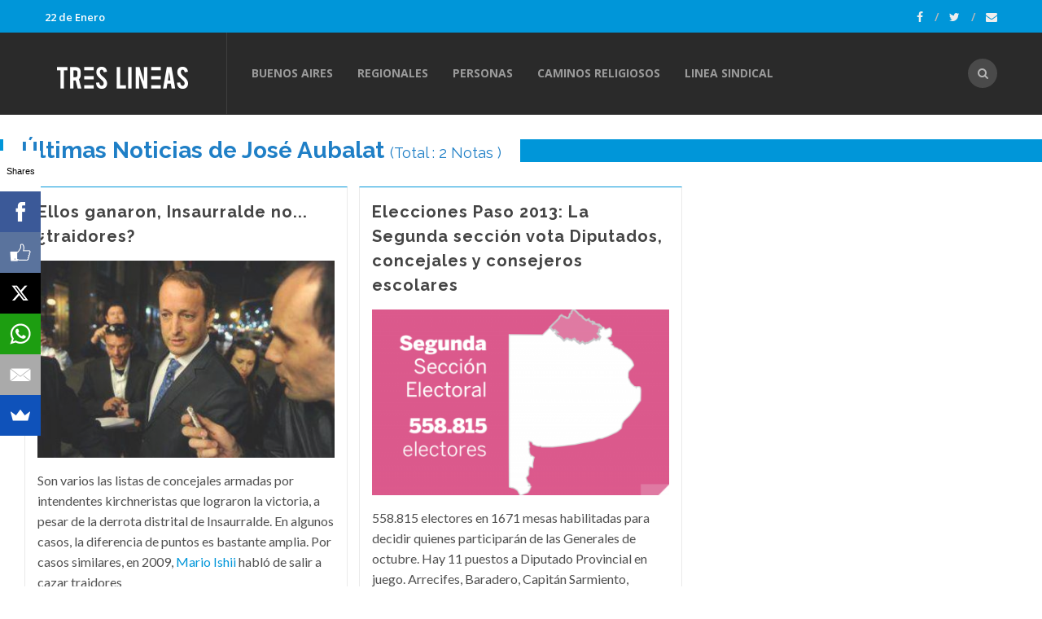

--- FILE ---
content_type: text/html; charset=ISO-8859-1
request_url: https://www.treslineas.com.ar/jose-aubalat-bio-1973.html
body_size: 6799
content:
<!DOCTYPE html>
<!--[if IE 9]> <html class="ie9"> <![endif]-->
<!--[if !IE]><!--> <html> <!--<![endif]-->
    <head>
        <meta http-equiv="Content-Type" content="text/html; charset=ISO-8859-1" />
        <base href="https://www.treslineas.com.ar/" />
        <title>Biografia y Noticias de  José Aubalat ||| TresLineas.com.ar</title>
       <meta name="description" content="Todas las noticias sobre  José Aubalat" />
        <!--[if IE]> <meta http-equiv="X-UA-Compatible" content="IE=edge"> <![endif]-->
        <meta name="viewport" content="width=device-width, initial-scale=1.0">
<script async src="//pagead2.googlesyndication.com/pagead/js/adsbygoogle.js"></script>
<script>
  (adsbygoogle = window.adsbygoogle || []).push({
    google_ad_client: "ca-pub-7048075707760583",
    enable_page_level_ads: true
  });
</script>
		<!-- OPEN GRAPH-->
		<meta property="fb:app_id" content="467472839942447" />
		<meta property="og:title" content='Biografia y Noticias de  Jos&eacute; Aubalat ||| TresLineas.com.ar' />
		<meta property="og:description" content='Todas las noticias sobre  Jos&eacute; Aubalat' />
		<meta property="og:type" content="article" />
		<meta property="og:site_name" content="Tres Lineas" />
		<meta property="og:url" content="https://www.treslineas.com.ar/jose-aubalat-bio-1973.html" />		<meta property="og:image" content="https://www.treslineas.com.ar/images/3l_logocua.jpg" />

		<!-- TWITTER CARDS -->
		<meta name="twitter:card" content="summary_large_image">
		<meta name="twitter:site" content="@treslineasar">
		<meta name="twitter:title" content="Biografia y Noticias de  Jos&eacute; Aubalat ||| TresLineas.com.ar">
		<meta name="twitter:description" content="Todas las noticias sobre  Jos&eacute; Aubalat">
		<meta name="twitter:creator" content="@treslineasar">
		<!-- TWITTER SUMARY CARD - MIN 200x200px -->
		<meta name="twitter:image" content="https://www.treslineas.com.ar/images/3l_logocua.jpg">
		<meta name="twitter:image:width" content="1200">
		<meta name="twitter:image:height" content="630">

        <!-- Google Fonts -->
        <link href='//fonts.googleapis.com/css?family=Lato:400,300,700,900,300italic,400italic,700italic' rel='stylesheet' type='text/css'>
        <link href='//fonts.googleapis.com/css?family=Raleway:400,200,300,500,600,700,800,900' rel='stylesheet' type='text/css'>
        <link href='//fonts.googleapis.com/css?family=Montserrat:400,700' rel='stylesheet' type='text/css'>
        <link href='//fonts.googleapis.com/css?family=Open+Sans:400,300italic,400italic,600italic,700italic,600,800,300,700,800italic' rel='stylesheet' type='text/css'>
        <link href='//fonts.googleapis.com/css?family=Shadows+Into+Light' rel='stylesheet' type='text/css'>
        <!-- Google Fonts -->

        <link rel="stylesheet" href="css/animate.css">
        <link rel="stylesheet" href="css/bootstrap.min.css">
        <link rel="stylesheet" href="css/magnific-popup.css">
        <link rel="stylesheet" href="css/mediaelementplayer.css?2">
        <link rel="stylesheet" href="css/bootstrap-datetimepicker.min.css">
        <link rel="stylesheet" href="css/style.css?ts=20230123113754">
        <link rel="stylesheet" id="color-scheme" href="css/colors/3l.css?ts=20161114084528">

        <!-- Favicon and Apple Icons -->
<link rel="apple-touch-icon" sizes="57x57" href="https://www.treslineas.com.ar/favicon/3l/apple-icon-57x57.png">
<link rel="apple-touch-icon" sizes="60x60" href="https://www.treslineas.com.ar/favicon/3l/apple-icon-60x60.png">
<link rel="apple-touch-icon" sizes="72x72" href="https://www.treslineas.com.ar/favicon/3l/apple-icon-72x72.png">
<link rel="apple-touch-icon" sizes="76x76" href="https://www.treslineas.com.ar/favicon/3l/apple-icon-76x76.png">
<link rel="apple-touch-icon" sizes="114x114" href="https://www.treslineas.com.ar/favicon/3l/apple-icon-114x114.png">
<link rel="apple-touch-icon" sizes="120x120" href="https://www.treslineas.com.ar/favicon/3l/apple-icon-120x120.png">
<link rel="apple-touch-icon" sizes="144x144" href="https://www.treslineas.com.ar/favicon/3l/apple-icon-144x144.png">
<link rel="apple-touch-icon" sizes="152x152" href="https://www.treslineas.com.ar/favicon/3l/apple-icon-152x152.png">
<link rel="apple-touch-icon" sizes="180x180" href="https://www.treslineas.com.ar/favicon/3l/apple-icon-180x180.png">
<link rel="icon" type="image/png" sizes="192x192"  href="https://www.treslineas.com.ar/favicon/3l/android-icon-192x192.png">
<link rel="icon" type="image/png" sizes="32x32" href="https://www.treslineas.com.ar/favicon/3l/favicon-32x32.png">
<link rel="icon" type="image/png" sizes="96x96" href="https://www.treslineas.com.ar/favicon/3l/favicon-96x96.png">
<link rel="icon" type="image/png" sizes="16x16" href="https://www.treslineas.com.ar/favicon/3l/favicon-16x16.png">
<link rel="manifest" href="https://www.treslineas.com.ar/favicon/3l/manifest.json">

        <!-- Modernizr -->
        <script src="js/modernizr.js"></script>

        <!--- jQuery -->
        <script src="js/jquery.min.js"></script>

    </head>
    <body>
    <!-- fb -->
	<div id="fb-root"></div>
<script>(function(d, s, id) {
  var js, fjs = d.getElementsByTagName(s)[0];
  if (d.getElementById(id)) return;
  js = d.createElement(s); js.id = id;
  js.src = "//connect.facebook.net/es_LA/sdk.js#xfbml=1&version=v2.5&appId=467472839942447";
  fjs.parentNode.insertBefore(js, fjs);
}(document, 'script', 'facebook-jssdk'));</script>
	<!-- end fb -->

    <div id="wrapper">
        <header id="header" role="banner">
            <div class="collapse navbar-white" id="header-search-form">
                <div class="container">
                    <form class="navbar-form animated fadeInDown" action="busqueda/" >
                        <input type="search" id="q" name="q" class="form-control" placeholder="Buscar en el sitio">
                        <button type="submit" class="btn-circle" title="Search"><i class="fa fa-search"></i></button>
                    </form>
                </div><!-- End .container -->
            </div><!-- End #header-search-form -->
            <nav class="navbar navbar-inverse animated-dropdown ttb-dropdown" role="navigation">
                
                <div class="navbar-top navbar-color clearfix">
                    <div class="container">
                        <div class="pull-left">
                            <ul class="navbar-top-nav clearfix">
                                <li class="text-white"> 22  de 
						Enero                    			</li>
                                
                                	
                        			
                        		
                            </ul>
                        <!-- Modal Login Form-->
                        <div class="modal fade" id="modal-login-form" tabindex="-1" role="dialog" aria-labelledby="myModalLabel1" aria-hidden="true">
                            <form id="login-form" method="post" action="inc/tmplogin.php">
                            <div class="modal-dialog">
                                <div class="modal-content">
                                    <div class="modal-header">
                                    <button type="button" class="close" data-dismiss="modal"><span aria-hidden="true">&times;</span><span class="sr-only">Close</span></button>
                                    <h3 class="modal-title" id="myModalLabel1">Panel Privado</h3>
                                    </div><!-- End .modal-header -->
                                    <div class="modal-body">
                                    
                                        <div class="form-group">
                                            <label for="email2" class="form-label">Usuario<span class="required">*</span></label>
                                            <input type="text" name="usr" id="usr" class="form-control">
                                        </div><!-- End .form-group -->
                                        <div class="form-group">
                                            <label for="password2" class="form-label">ContrasÃ±a<span class="required">*</span></label>
                                            <input type="password" name="pass" id="pass" class="form-control">
                                        </div><!-- End .form-group -->
                                    <input type="hidden" name="cf" id="cf" value="https://www.treslineas.com.ar/jose-aubalat-bio-1973.html">                                
                                    </div><!-- End .modal-body -->
                                    <div class="modal-footer">
                                    <button type="button" class="btn btn-custom" data-dismiss="modal">Cerrar</button>
                                    <button class="btn btn-dark">Acceder</button>
                                    </div><!-- End .modal-footer -->
                                </div><!-- End .modal-content -->
                            </div><!-- End .modal-dialog -->
                            </form>
                        </div><!-- End .modal -->
                                
                                
                            
                            
                        </div><!-- End .pull-left -->

                        <div class="pull-right">
                           <div class="social-icons pull-right">
                                <a target="_blank" href="https://www.facebook.com/treslineasar/" class="social-icon icon-facebook" title="Facebook">
                                    <i class="fa fa-facebook"></i>
                                </a>
                                <a target="_blank" href="https://www.twitter.com/treslineasar" class="social-icon icon-twitter" title="Twitter">
                                    <i class="fa fa-twitter"></i>
                                </a>
                                <a href="contacto/" class="social-icon " title="Contacto">
                                    <i class="fa fa-envelope"></i>
                                </a>
                                
                            </div><!-- End .social-icons -->
                            
                            

                        </div><!-- End .pull-right -->
                    </div><!-- End .container -->
                </div><!-- End .navbar-top -->
                
                <div class="navbar-inner sticky-menu">
                    <div class="container">
                        <div class="navbar-header">

                            <button type="button" class="navbar-toggle btn-circle pull-right collapsed" data-toggle="collapse" data-target="#main-navbar-container">
                                <span class="sr-only">Toggle navigation</span>
                                <span class="icon-bar"></span>
                            </button>

                            <a class="navbar-brand text-uppercase" href="index.php" title="TresLineas.com.ar">
	                            	<img src="images/3l_logo.png"/>
                            </a>

                            <button type="button" class="navbar-btn btn-icon btn-circle pull-right last visible-sm visible-xs" data-toggle="collapse" data-target="#header-search-form"><i class="fa fa-search"></i></button>

                            

                            
                        </div><!-- End .navbar-header -->

                        <div class="collapse navbar-collapse" id="main-navbar-container">
                            <ul class="nav navbar-nav">
                            
                                <li><a href="buenos-aires-r-7-1/">Buenos Aires</a></li>
                                <li><a href="regionales-r-6-1/">Regionales</a></li>
                                <li>
                                    <a href="personas/">Personas</a>
                                </li>
                                <li><a href="https://www.caminosreligiosos.com" target="_blank">Caminos Religiosos</a></li>
                                <li><a href="https://www.lineasindical.com.ar" target="_blank">Linea Sindical</a></li>
                                
                            </ul>
                            
                            <button type="button" class="navbar-btn btn-icon btn-circle navbar-right last  hidden-sm hidden-xs" data-toggle="collapse" data-target="#header-search-form"><i class="fa fa-search"></i></button>
                            
                            
                        </div><!-- /.navbar-collapse -->
                    </div><!-- /.container -->
                </div><!-- End .navbar-inner -->
            </nav>
        </header><!-- End #header -->
        <div id="content" role="main">
	              
<script type="text/javascript">

//fuentes

fuente = new Array();

function addfuente(id,nombre)
{
	fuente[id]=nombre;
	actdiv('fuente');

}

function delfuente(id)
{

fuente[id]="borrar";
actdiv('fuente');
}
// fin fuente

// persona
persona = new Array();

function addpersona(id,nombre)
{
	persona[id]=nombre;
	actdiv('persona');

}

function delpersona(id)
{

persona[id]="borrar";
actdiv('persona');
}

// fin persona 

// tema
tema = new Array();

function addtema(id,nombre)
{
	tema[id]=nombre;
	actdiv('tema');

}

function deltema(id)
{

tema[id]="borrar";
actdiv('tema');
}

// fin tema 

// categoria
categoria = new Array();

function addcategoria(id,nombre)
{
	categoria[id]=nombre;
	actdiv('categoria');

}

function delcategoria(id)
{

categoria[id]="borrar";
actdiv('categoria');
}

// fin categoria 

// global

ids= new Array();
ids['fuente']='';
ids['persona']='';
ids['tema']='';
ids['categoria']='';
pag=1;
function buscarfiltro(str,filtro)
{
if (str.length==0)
  { 
  document.getElementById("ls"+filtro).innerHTML="";
  document.getElementById("ls"+filtro).style.border="0px";
  document.getElementById("ls"+filtro).style.height="0px";
  return;
  }
if (window.XMLHttpRequest)
  {// code for IE7+, Firefox, Chrome, Opera, Safari
  xmlhttp=new XMLHttpRequest();
  }
else
  {// code for IE6, IE5
  xmlhttp=new ActiveXObject("Microsoft.XMLHTTP");
  }
xmlhttp.onreadystatechange=function()
  {
 
  if ((xmlhttp.readyState==1) || (xmlhttp.readyState==2) || (xmlhttp.readyState==3)) 
  	{
  	document.getElementById("ls"+filtro).innerHTML="<div style='padding:30px 0px;text-align:center;width:100%;'><img src='http://www.treslineas.com.ar/images/loading.gif'/></div>";
    document.getElementById("ls"+filtro).style.border="1px solid #A5ACB2";
   	document.getElementById("ls"+filtro).style.height="20px";
  	
  	}
  
  if (xmlhttp.readyState==4 && xmlhttp.status==200)
    {
    document.getElementById("ls"+filtro).innerHTML=xmlhttp.responseText;
    document.getElementById("ls"+filtro).style.border="1px solid #A5ACB2";
   	document.getElementById("ls"+filtro).style.height="120px";
    }
  }
xmlhttp.open("GET","http://" + document.domain + "/ajax/buscafiltro.php?filtro="+filtro+"&q="+str+"&idpersona="+1973,true);
xmlhttp.send();
}


function actdiv(filtro)
{

document.getElementById("lista"+filtro).innerHTML="";
ids[filtro]="";
arr=window[filtro];
	for(var i in arr)
		{
    if (arr[i]!="borrar")
    		{
    	document.getElementById("lista"+filtro).innerHTML= document.getElementById("lista"+filtro).innerHTML + ' <a href="#" onclick="del'+filtro+'(' + "'" + i + "'" + ');return false"> <img src="https://www.treslineas.com.ar/images/icon_delete.gif" width="10px" height="10px"></a> '+ arr[i] + ' <br> ';
    	ids[filtro]=ids[filtro] + ',' + i;
    
    		}
}
ids[filtro]=ids[filtro].substring(1);
document.getElementById("find"+filtro).value="";
buscarfiltro("",filtro); //dummy para q vacie el div
actdrawer('contenido-ajax',0); //actualizo el drawer
}


function actdrawer()
	{
	
	if (window.XMLHttpRequest)
		{// code for IE7+, Firefox, Chrome, Opera, Safari
  		xmlhttp=new XMLHttpRequest();
  		}
	else
  		{// code for IE6, IE5
  		xmlhttp=new ActiveXObject("Microsoft.XMLHTTP");
 		}
	xmlhttp.onreadystatechange=function()
  		{
  		if ((xmlhttp.readyState==1) || (xmlhttp.readyState==2) || (xmlhttp.readyState==3)) 
  			{	
  			$('#botonajax').html('<button type="button" class="btn btn-info btn-block btn-lg" disabled="disabled">Cargando</button>');
  			}
  		
  		if (xmlhttp.readyState==4 && xmlhttp.status==200)
    		{
	    		
	    		var $items = $(xmlhttp.responseText);
	    		$('#blog-item-container').append($items)
				.isotope( 'appended', $items );
				pag++;
				if(xmlhttp.responseText=='NO'){ alert("no esta logueado");}
				if(xmlhttp.responseText==''){
					$('#botonajax').html('<button type="button" class="btn btn-danger btn-block btn-lg" disabled="disabled">No se encontraron más noticias</button>');
					}
				else
					{
					$('#botonajax').html('<button type="button" class="btn btn-primary btn-block btn-lg"><a class="text-white" href="#" onclick="actdrawer();return false">Ver Más Noticias</a></button>');
					}
				$('#blog-item-container').imagesLoaded( function() {
    				$('#blog-item-container').isotope('layout');
				});
				
    		}
  		}
  		
		//xmlhttp.open("GET","http://" + document.domain + "/ajax/actdrawer.php?persona="+ids['persona']+",1973&pag="+pag+"&tema="+ids['tema']+"&categoria="+ids['categoria']+"&fuente="+ids['fuente']+"&fmax="+document.getElementById('datepicker').value,true);
	xmlhttp.open("GET","http://" + document.domain + "/ajax/actdrawer.php?persona="+1973+"&pag="+pag,true);
	xmlhttp.send();
	
	}

function focustext(id,txt)
	{
	if (document.getElementById(id).value == txt)
		{
			document.getElementById(id).value='';
		}
	
	
	}
	
function leavefocustext(id,txt)
	{
	if (document.getElementById(id).value == '')
		{
			document.getElementById(id).value=txt;
		}
	
	
	}

</script>
<h1 class="title-border custom title-bg text-left second-color mt30 mb30">
		<span>
			&Uacute;ltimas Noticias de  José Aubalat			<small> (Total : 2 Notas )</small>
		</span>
</h1>
        <div class="container-fluid">
                <div class="max-col-3" id="blog-item-container">
                   
                   
		<article class="entry entry-box">
			<h2 class="entry-title"><a href="https://www.treslineas.com.ar/ellos-ganaron-insaurralde-traidores-n-932635.html" title="Ellos ganaron, Insaurralde no... ¿traidores?">Ellos ganaron, Insaurralde no... ¿traidores?</a></h2>
				<div class="entry-media">
                            <figure>
                                <a href="https://www.treslineas.com.ar/ellos-ganaron-insaurralde-traidores-n-932635.html">
                                    <img src="https://static.treslineas.com.ar/foto/nota-932635-ellos-ganaron-insaurralde-iquesttraidores-130814075442.jpg?imgres=400x0x80" alt="Ellos ganaron, Insaurralde no... ¿traidores?">
                                </a>
                            </figure>
                        </div><!-- End .entry-media -->
			<div class="entry-content">
            	<p>Son varios las listas de concejales armadas por intendentes kirchneristas que lograron la victoria, a pesar de la derrota distrital de Insaurralde. En algunos casos, la diferencia de puntos es bastante amplia. Por casos similares, en 2009, <a title="Noticias y Biografia de Mario Ishii" href="https://www.treslineas.com.ar/mario-ishii-bio-400.html">Mario Ishii</a> habló de salir a cazar traidores</p>
            </div><!-- End .entry-content -->
                        

                        <footer class="entry-footer clearfix">
                            <span class="entry-cats">
                                <span class="entry-label"><i class="fa fa-bookmark"></i></span><a href="https://www.treslineas.com.ar/politica-c-48-1/">Política</a> | <a href="https://www.treslineas.com.ar/la-tecla-f-279.html"> La Tecla</a> | 14-08-13
                            </span><!-- End .entry-tags -->
                            <span class="entry-cats clearfix"> <span class="entry-label"><i class="fa fa-users"></i></span>
                            27 personas <span class="entry-separator">|</span><span class="entry-label"><i class="fa fa-tags"></i></span>
                            1 tema</span><!-- End .entry-tags -->
                        </footer>

                    </article>
		<article class="entry entry-box">
			<h2 class="entry-title"><a href="https://www.treslineas.com.ar/elecciones-paso-2013-segunda-seccion-vota-diputados-concejales-consejeros-escolares-n-929800.html" title="Elecciones Paso 2013: La Segunda sección vota Diputados, concejales y consejeros escolares">Elecciones Paso 2013: La Segunda sección vota Diputados, concejales y consejeros escolares</a></h2>
				<div class="entry-media">
                            <figure>
                                <a href="https://www.treslineas.com.ar/elecciones-paso-2013-segunda-seccion-vota-diputados-concejales-consejeros-escolares-n-929800.html">
                                    <img src="https://static.treslineas.com.ar/foto/nota-929800-elecciones-paso-2013-segunda-seccion-vota-diputados-concejales-consejeros-escolares-130811095046.jpg?imgres=400x0x80" alt="Elecciones Paso 2013: La Segunda sección vota Diputados, concejales y consejeros escolares">
                                </a>
                            </figure>
                        </div><!-- End .entry-media -->
			<div class="entry-content">
            	<p>558.815 electores en 1671 mesas habilitadas para decidir quienes participarán de las Generales de octubre. Hay 11 puestos a Diputado Provincial en juego. Arrecifes, Baradero, Capitán Sarmiento, Carmen de Areco, Colón, Exaltación de la Cruz, Pergamino, Ramallo, Rojas, San Antonio de Areco, Salto, San Andrés de Giles, San Nicolás, San Pedro y Zárate, los distritos. </p>
            </div><!-- End .entry-content -->
                        

                        <footer class="entry-footer clearfix">
                            <span class="entry-cats">
                                <span class="entry-label"><i class="fa fa-bookmark"></i></span><a href="https://www.treslineas.com.ar/politica-c-48-1/">Política</a> | <a href="https://www.treslineas.com.ar/la-noticia-1-f-790.html">La noticia 1</a> | 11-08-13
                            </span><!-- End .entry-tags -->
                            <span class="entry-cats clearfix"> <span class="entry-label"><i class="fa fa-users"></i></span>
                            60 personas <span class="entry-separator">|</span><span class="entry-label"><i class="fa fa-tags"></i></span>
                            11 temas</span><!-- End .entry-tags -->
                        </footer>

                    </article> 
                    

                </div><!-- End .blog-item-container -->
                <div class="text-center clearfix" id="botonajax">
	                <button type="button" class="btn btn-block btn-lg btn-custom2">
	                	<a class="text-white" href="#" onclick="actdrawer();return false">
		                	Ver Más Noticias
	                	</a>
	                </button>
                </div>
            </div><!-- End .container-fluid -->
            <div class="mb20"></div><!-- space -->

	<!--
		Tiempo :1769091907,7523

 	0,14197516441345 segundos
512KB de memoria usada
Cache Generado 2026-01-22 11:25:07
-->
        </div><!-- End #content -->
			<footer id="footer" class="footer-custom" role="contentinfo">
            <div id="footer-inner" class="no-padding-bt-lg">
                <div class="container">
                    <div class="row">
                        <div class="col-md-6 col-sm-12 main-widget" style="min-height: 270px;">
                            <div class="widget">
                                <div class="corporate-widget">
                                    <span class="footer-logo"><img src="images/3l_logo.png"/></span><!-- End .footer-logo -->
                                    <p>Información importante.</p>

                                    
                                    
                                    <span class="social-icons-label">Encontranos en :</span>
                                    <div class="social-icons">
                                        <a target="_blank" href="https://www.facebook.com/treslineasar/" class="social-icon icon-facebook" title="Facebook">
                                    <i class="fa fa-facebook"></i>
                                </a>
                                <a target="_blank" href="https://www.twitter.com/treslineasar" class="social-icon icon-twitter" title="Twitter">
                                    <i class="fa fa-twitter"></i>
                                </a>
                                <a href="contacto-s/" class="social-icon " title="Contacto">
                                    <i class="fa fa-envelope"></i>
                                </a>
                                    </div><!-- End .social-icons -->

                                </div><!-- End corporate-widget -->
                            </div><!-- End .widget -->
                        </div><!-- End .col-md-3 -->
                        
                    </div><!-- End .row -->
                </div><!-- End .container -->
            </div><!-- End #footer-inner -->
            <div id="footer-bottom">
                <div class="container">
                    <div class="row">
                        <div class="col-md-3 col-md-push-9">
                            <ul class="footer-menu">
                                <li><a target="_blank" href="http://www.3lservicios.com.ar/#section2">Quienes Somos</a></li>
                                <li><a target="_blank" href="http://www.3lservicios.com.ar/#section4">Servicios</a></li>
                                <li><a href="contacto/">Contacto</a></li>
                            </ul>
                        </div><!-- End .col-md-3 -->
                        <div class="col-md-6 col-xs-12">
	                        <p>Las noticias y expresiones que reproduce TRES LINEAS SA, no implica compartir en modo alguno las mismas, corriendo por cuenta de sus autores las eventuales responsabilidades a que puedan dar lugar o derivar.</p>
	                    </div><!-- End .col-md-6 -->    
                        <div class="col-md-3 col-md-pull-9">
                            <p class="copyright">Desarrollo de TresLineas SA.&copy; <a href="http://www.3lservicios.com.ar" target="_blank">www.3lservicios.com.ar</a></p>
                        </div><!-- End .col-md-3 -->
                    </div><!-- End .row -->
                </div><!-- End .container -->
            </div><!-- End #footer-bottom -->
        </footer><!-- End #footer -->    </div><!-- End #wrapper -->
    <a href="#top" id="scroll-top" title="Back to Top"><i class="fa fa-angle-up"></i></a>
	<!-- END -->

    <!-- Smoothscroll -->
    <script src="js/smoothscroll.js"></script>

    <script src="js/bootstrap.min.js"></script>
    <script src="js/jquery.hoverIntent.min.js"></script>
    <script src="js/jquery.nicescroll.min.js"></script>
    <script src="js/waypoints.min.js"></script>
    <script src="js/waypoints-sticky.min.js"></script>
    <script src="js/jquery.debouncedresize.js"></script>
    <script src="js/retina.min.js"></script>
    <script src="js/owl.carousel.min.js"></script>
    <script src="js/jflickrfeed.min.js"></script>
    <script src="js/twitter/jquery.tweet.min.js"></script>
    <script src="js/jquery.magnific-popup.min.js"></script>
    <script src="js/mediaelement-and-player.min.js"></script>
    <script src="js/isotope.pkgd.min.js"></script>
    <script src="js/bootstrap-datetimepicker.js"></script>
    <script src="js/main_3l.js?ts=20160810004029"></script>
	<!-- Default Statcounter code for Treslineas.com.ar
http://www.treslineas.com.ar -->
<script type="text/javascript">
var sc_project=4408747; 
var sc_invisible=1; 
var sc_security="16d767c2"; 
var sc_https=1; 
</script>
<script type="text/javascript"
src="https://www.statcounter.com/counter/counter.js"
async></script>
<!-- End of Statcounter Code -->


<script src="//load.sumome.com/" data-sumo-site-id="092373e42e6eccac4617f3ebbca8eed7a733efc7fe682b407caa983333d2e19f" async="async"></script>    <script defer src="https://static.cloudflareinsights.com/beacon.min.js/vcd15cbe7772f49c399c6a5babf22c1241717689176015" integrity="sha512-ZpsOmlRQV6y907TI0dKBHq9Md29nnaEIPlkf84rnaERnq6zvWvPUqr2ft8M1aS28oN72PdrCzSjY4U6VaAw1EQ==" data-cf-beacon='{"version":"2024.11.0","token":"09a5a4ad01824aa9b222f1c63c286fb3","r":1,"server_timing":{"name":{"cfCacheStatus":true,"cfEdge":true,"cfExtPri":true,"cfL4":true,"cfOrigin":true,"cfSpeedBrain":true},"location_startswith":null}}' crossorigin="anonymous"></script>
</body>
</html>


--- FILE ---
content_type: text/html; charset=utf-8
request_url: https://www.google.com/recaptcha/api2/aframe
body_size: 266
content:
<!DOCTYPE HTML><html><head><meta http-equiv="content-type" content="text/html; charset=UTF-8"></head><body><script nonce="ivL650QdfzPTnibN827FvA">/** Anti-fraud and anti-abuse applications only. See google.com/recaptcha */ try{var clients={'sodar':'https://pagead2.googlesyndication.com/pagead/sodar?'};window.addEventListener("message",function(a){try{if(a.source===window.parent){var b=JSON.parse(a.data);var c=clients[b['id']];if(c){var d=document.createElement('img');d.src=c+b['params']+'&rc='+(localStorage.getItem("rc::a")?sessionStorage.getItem("rc::b"):"");window.document.body.appendChild(d);sessionStorage.setItem("rc::e",parseInt(sessionStorage.getItem("rc::e")||0)+1);localStorage.setItem("rc::h",'1769092419917');}}}catch(b){}});window.parent.postMessage("_grecaptcha_ready", "*");}catch(b){}</script></body></html>